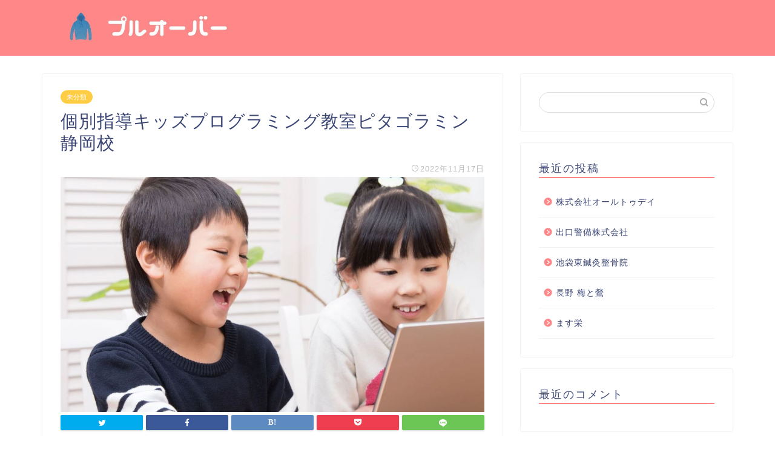

--- FILE ---
content_type: text/html; charset=UTF-8
request_url: https://kreativpakt.org/%E5%80%8B%E5%88%A5%E6%8C%87%E5%B0%8E%E3%82%AD%E3%83%83%E3%82%BA%E3%83%97%E3%83%AD%E3%82%B0%E3%83%A9%E3%83%9F%E3%83%B3%E3%82%B0%E6%95%99%E5%AE%A4%E3%83%94%E3%82%BF%E3%82%B4%E3%83%A9%E3%83%9F%E3%83%B3/
body_size: 11533
content:
<!DOCTYPE html>
<html lang="ja">
<head prefix="og: http://ogp.me/ns# fb: http://ogp.me/ns/fb# article: http://ogp.me/ns/article#">
<meta charset="utf-8">
<meta http-equiv="X-UA-Compatible" content="IE=edge">
<meta name="viewport" content="width=device-width, initial-scale=1">
<!-- ここからOGP -->
<meta property="og:type" content="blog">
<meta property="og:title" content="個別指導キッズプログラミング教室ピタゴラミン静岡校｜プルオーバー"> 
<meta property="og:url" content="https://kreativpakt.org/%e5%80%8b%e5%88%a5%e6%8c%87%e5%b0%8e%e3%82%ad%e3%83%83%e3%82%ba%e3%83%97%e3%83%ad%e3%82%b0%e3%83%a9%e3%83%9f%e3%83%b3%e3%82%b0%e6%95%99%e5%ae%a4%e3%83%94%e3%82%bf%e3%82%b4%e3%83%a9%e3%83%9f%e3%83%b3/"> 
<meta property="og:description" content="2020年度に小学校でスタートしたのを皮切りに、中学校や高校でもプログラミング教育が必修化され、2025年1月の大学入学"> 
<meta property="og:image" content="https://kreativpakt.org/wp-content/uploads/sites/1900/c1e9379a640b1ba32e4c2977da6e10f3a138ffba524b43281e93eb15cd49348c.jpg">
<meta property="og:site_name" content="プルオーバー">
<meta property="fb:admins" content="">
<meta name="twitter:card" content="summary">
<!-- ここまでOGP --> 
<meta name="description" itemprop="description" content="2020年度に小学校でスタートしたのを皮切りに、中学校や高校でもプログラミング教育が必修化され、2025年1月の大学入学" >

<title>個別指導キッズプログラミング教室ピタゴラミン静岡校｜プルオーバー</title>
<link rel='dns-prefetch' href='//kreativpakt.org' />
<link rel='dns-prefetch' href='//ajax.googleapis.com' />
<link rel='dns-prefetch' href='//cdnjs.cloudflare.com' />
<link rel='dns-prefetch' href='//use.fontawesome.com' />
<link rel='dns-prefetch' href='//s.w.org' />
<link rel="alternate" type="application/rss+xml" title="プルオーバー &raquo; フィード" href="https://kreativpakt.org/feed/" />
<link rel="alternate" type="application/rss+xml" title="プルオーバー &raquo; コメントフィード" href="https://kreativpakt.org/comments/feed/" />
<link rel="alternate" type="application/rss+xml" title="プルオーバー &raquo; 個別指導キッズプログラミング教室ピタゴラミン静岡校 のコメントのフィード" href="https://kreativpakt.org/%e5%80%8b%e5%88%a5%e6%8c%87%e5%b0%8e%e3%82%ad%e3%83%83%e3%82%ba%e3%83%97%e3%83%ad%e3%82%b0%e3%83%a9%e3%83%9f%e3%83%b3%e3%82%b0%e6%95%99%e5%ae%a4%e3%83%94%e3%82%bf%e3%82%b4%e3%83%a9%e3%83%9f%e3%83%b3/feed/" />
		<script type="text/javascript">
			window._wpemojiSettings = {"baseUrl":"https:\/\/s.w.org\/images\/core\/emoji\/12.0.0-1\/72x72\/","ext":".png","svgUrl":"https:\/\/s.w.org\/images\/core\/emoji\/12.0.0-1\/svg\/","svgExt":".svg","source":{"concatemoji":"https:\/\/kreativpakt.org\/wp-includes\/js\/wp-emoji-release.min.js?ver=5.3.6"}};
			!function(e,a,t){var r,n,o,i,p=a.createElement("canvas"),s=p.getContext&&p.getContext("2d");function c(e,t){var a=String.fromCharCode;s.clearRect(0,0,p.width,p.height),s.fillText(a.apply(this,e),0,0);var r=p.toDataURL();return s.clearRect(0,0,p.width,p.height),s.fillText(a.apply(this,t),0,0),r===p.toDataURL()}function l(e){if(!s||!s.fillText)return!1;switch(s.textBaseline="top",s.font="600 32px Arial",e){case"flag":return!c([127987,65039,8205,9895,65039],[127987,65039,8203,9895,65039])&&(!c([55356,56826,55356,56819],[55356,56826,8203,55356,56819])&&!c([55356,57332,56128,56423,56128,56418,56128,56421,56128,56430,56128,56423,56128,56447],[55356,57332,8203,56128,56423,8203,56128,56418,8203,56128,56421,8203,56128,56430,8203,56128,56423,8203,56128,56447]));case"emoji":return!c([55357,56424,55356,57342,8205,55358,56605,8205,55357,56424,55356,57340],[55357,56424,55356,57342,8203,55358,56605,8203,55357,56424,55356,57340])}return!1}function d(e){var t=a.createElement("script");t.src=e,t.defer=t.type="text/javascript",a.getElementsByTagName("head")[0].appendChild(t)}for(i=Array("flag","emoji"),t.supports={everything:!0,everythingExceptFlag:!0},o=0;o<i.length;o++)t.supports[i[o]]=l(i[o]),t.supports.everything=t.supports.everything&&t.supports[i[o]],"flag"!==i[o]&&(t.supports.everythingExceptFlag=t.supports.everythingExceptFlag&&t.supports[i[o]]);t.supports.everythingExceptFlag=t.supports.everythingExceptFlag&&!t.supports.flag,t.DOMReady=!1,t.readyCallback=function(){t.DOMReady=!0},t.supports.everything||(n=function(){t.readyCallback()},a.addEventListener?(a.addEventListener("DOMContentLoaded",n,!1),e.addEventListener("load",n,!1)):(e.attachEvent("onload",n),a.attachEvent("onreadystatechange",function(){"complete"===a.readyState&&t.readyCallback()})),(r=t.source||{}).concatemoji?d(r.concatemoji):r.wpemoji&&r.twemoji&&(d(r.twemoji),d(r.wpemoji)))}(window,document,window._wpemojiSettings);
		</script>
		<style type="text/css">
img.wp-smiley,
img.emoji {
	display: inline !important;
	border: none !important;
	box-shadow: none !important;
	height: 1em !important;
	width: 1em !important;
	margin: 0 .07em !important;
	vertical-align: -0.1em !important;
	background: none !important;
	padding: 0 !important;
}
</style>
	<link rel='stylesheet' id='wp-block-library-css'  href='https://kreativpakt.org/wp-includes/css/dist/block-library/style.min.css?ver=5.3.6' type='text/css' media='all' />
<link rel='stylesheet' id='toc-screen-css'  href='https://kreativpakt.org/wp-content/plugins/table-of-contents-plus/screen.min.css?ver=2106' type='text/css' media='all' />
<link rel='stylesheet' id='theme-style-css'  href='https://kreativpakt.org/wp-content/themes/jin/style.css?ver=5.3.6' type='text/css' media='all' />
<link rel='stylesheet' id='fontawesome-style-css'  href='https://use.fontawesome.com/releases/v5.6.3/css/all.css?ver=5.3.6' type='text/css' media='all' />
<link rel='stylesheet' id='swiper-style-css'  href='https://cdnjs.cloudflare.com/ajax/libs/Swiper/4.0.7/css/swiper.min.css?ver=5.3.6' type='text/css' media='all' />
<link rel='https://api.w.org/' href='https://kreativpakt.org/wp-json/' />
<link rel="canonical" href="https://kreativpakt.org/%e5%80%8b%e5%88%a5%e6%8c%87%e5%b0%8e%e3%82%ad%e3%83%83%e3%82%ba%e3%83%97%e3%83%ad%e3%82%b0%e3%83%a9%e3%83%9f%e3%83%b3%e3%82%b0%e6%95%99%e5%ae%a4%e3%83%94%e3%82%bf%e3%82%b4%e3%83%a9%e3%83%9f%e3%83%b3/" />
<link rel='shortlink' href='https://kreativpakt.org/?p=105' />
<link rel="alternate" type="application/json+oembed" href="https://kreativpakt.org/wp-json/oembed/1.0/embed?url=https%3A%2F%2Fkreativpakt.org%2F%25e5%2580%258b%25e5%2588%25a5%25e6%258c%2587%25e5%25b0%258e%25e3%2582%25ad%25e3%2583%2583%25e3%2582%25ba%25e3%2583%2597%25e3%2583%25ad%25e3%2582%25b0%25e3%2583%25a9%25e3%2583%259f%25e3%2583%25b3%25e3%2582%25b0%25e6%2595%2599%25e5%25ae%25a4%25e3%2583%2594%25e3%2582%25bf%25e3%2582%25b4%25e3%2583%25a9%25e3%2583%259f%25e3%2583%25b3%2F" />
<link rel="alternate" type="text/xml+oembed" href="https://kreativpakt.org/wp-json/oembed/1.0/embed?url=https%3A%2F%2Fkreativpakt.org%2F%25e5%2580%258b%25e5%2588%25a5%25e6%258c%2587%25e5%25b0%258e%25e3%2582%25ad%25e3%2583%2583%25e3%2582%25ba%25e3%2583%2597%25e3%2583%25ad%25e3%2582%25b0%25e3%2583%25a9%25e3%2583%259f%25e3%2583%25b3%25e3%2582%25b0%25e6%2595%2599%25e5%25ae%25a4%25e3%2583%2594%25e3%2582%25bf%25e3%2582%25b4%25e3%2583%25a9%25e3%2583%259f%25e3%2583%25b3%2F&#038;format=xml" />
<meta name="description" content="2020年度に小学校でスタートしたのを皮切りに、中学校や高校でもプログラミング教育が必修化され、2025年1月の大学入学共通でテストからは基礎科目に導入されることが決定しています。そうした流れの背景には、第4次産業ともい" />		<meta property="og:url" content="https://kreativpakt.org/%E5%80%8B%E5%88%A5%E6%8C%87%E5%B0%8E%E3%82%AD%E3%83%83%E3%82%BA%E3%83%97%E3%83%AD%E3%82%B0%E3%83%A9%E3%83%9F%E3%83%B3%E3%82%B0%E6%95%99%E5%AE%A4%E3%83%94%E3%82%BF%E3%82%B4%E3%83%A9%E3%83%9F%E3%83%B3/" />
		<meta property="og:title" content="個別指導キッズプログラミング教室ピタゴラミン静岡校" />
		<meta property="og:description" content="2020年度に小学校でスタートしたのを皮切りに、中学校や高校でもプログラミング教育が必修化され、2025年1月の大学入学共通でテストからは基礎科目に導入されることが決定しています。そうした流れの背景には、第4次産業ともい" />
		<meta property="og:image" content="https://kreativpakt.org/wp-content/uploads/sites/1900/c1e9379a640b1ba32e4c2977da6e10f3a138ffba524b43281e93eb15cd49348c.jpg" />
		<meta property="og:type" content="article" />
		<meta name="note:card" content="https://kreativpakt.org/wp-content/uploads/sites/1900/c1e9379a640b1ba32e4c2977da6e10f3a138ffba524b43281e93eb15cd49348c.jpg">
		<meta name="twitter:card" content="summary_large_image" />
		<meta name="twitter:site" content="https://kreativpakt.org/%E5%80%8B%E5%88%A5%E6%8C%87%E5%B0%8E%E3%82%AD%E3%83%83%E3%82%BA%E3%83%97%E3%83%AD%E3%82%B0%E3%83%A9%E3%83%9F%E3%83%B3%E3%82%B0%E6%95%99%E5%AE%A4%E3%83%94%E3%82%BF%E3%82%B4%E3%83%A9%E3%83%9F%E3%83%B3/" />
		<meta name="twitter:player" content="" />
		<meta property="fb:app_id" content="" />
			<style type="text/css">
		#wrapper{
							background-color: #fff;
				background-image: url();
					}
		.related-entry-headline-text span:before,
		#comment-title span:before,
		#reply-title span:before{
			background-color: #ff8787;
			border-color: #ff8787!important;
		}
		
		#breadcrumb:after,
		#page-top a{	
			background-color: #ff8787;
		}
				footer{
			background-color: #ff8787;
		}
		.footer-inner a,
		#copyright,
		#copyright-center{
			border-color: #fff!important;
			color: #fff!important;
		}
		#footer-widget-area
		{
			border-color: #fff!important;
		}
				.page-top-footer a{
			color: #ff8787!important;
		}
				#breadcrumb ul li,
		#breadcrumb ul li a{
			color: #ff8787!important;
		}
		
		body,
		a,
		a:link,
		a:visited,
		.my-profile,
		.widgettitle,
		.tabBtn-mag label{
			color: #3b4675;
		}
		a:hover{
			color: #008db7;
		}
						.widget_nav_menu ul > li > a:before,
		.widget_categories ul > li > a:before,
		.widget_pages ul > li > a:before,
		.widget_recent_entries ul > li > a:before,
		.widget_archive ul > li > a:before,
		.widget_archive form:after,
		.widget_categories form:after,
		.widget_nav_menu ul > li > ul.sub-menu > li > a:before,
		.widget_categories ul > li > .children > li > a:before,
		.widget_pages ul > li > .children > li > a:before,
		.widget_nav_menu ul > li > ul.sub-menu > li > ul.sub-menu li > a:before,
		.widget_categories ul > li > .children > li > .children li > a:before,
		.widget_pages ul > li > .children > li > .children li > a:before{
			color: #ff8787;
		}
		.widget_nav_menu ul .sub-menu .sub-menu li a:before{
			background-color: #3b4675!important;
		}
		footer .footer-widget,
		footer .footer-widget a,
		footer .footer-widget ul li,
		.footer-widget.widget_nav_menu ul > li > a:before,
		.footer-widget.widget_categories ul > li > a:before,
		.footer-widget.widget_recent_entries ul > li > a:before,
		.footer-widget.widget_pages ul > li > a:before,
		.footer-widget.widget_archive ul > li > a:before,
		footer .widget_tag_cloud .tagcloud a:before{
			color: #fff!important;
			border-color: #fff!important;
		}
		footer .footer-widget .widgettitle{
			color: #fff!important;
			border-color: #ffcd44!important;
		}
		footer .widget_nav_menu ul .children .children li a:before,
		footer .widget_categories ul .children .children li a:before,
		footer .widget_nav_menu ul .sub-menu .sub-menu li a:before{
			background-color: #fff!important;
		}
		#drawernav a:hover,
		.post-list-title,
		#prev-next p,
		#toc_container .toc_list li a{
			color: #3b4675!important;
		}
		
		#header-box{
			background-color: #ff8787;
		}
						@media (min-width: 768px) {
		#header-box .header-box10-bg:before,
		#header-box .header-box11-bg:before{
			border-radius: 2px;
		}
		}
										@media (min-width: 768px) {
			.top-image-meta{
				margin-top: calc(0px - 30px);
			}
		}
		@media (min-width: 1200px) {
			.top-image-meta{
				margin-top: calc(0px);
			}
		}
				.pickup-contents:before{
			background-color: #ff8787!important;
		}
		
		.main-image-text{
			color: #555;
		}
		.main-image-text-sub{
			color: #555;
		}
		
						#site-info{
			padding-top: 15px!important;
			padding-bottom: 15px!important;
		}
				
		#site-info span a{
			color: #f4f4f4!important;
		}
		
				#headmenu .headsns .line a svg{
			fill: #f4f4f4!important;
		}
		#headmenu .headsns a,
		#headmenu{
			color: #f4f4f4!important;
			border-color:#f4f4f4!important;
		}
						.profile-follow .line-sns a svg{
			fill: #ff8787!important;
		}
		.profile-follow .line-sns a:hover svg{
			fill: #ffcd44!important;
		}
		.profile-follow a{
			color: #ff8787!important;
			border-color:#ff8787!important;
		}
		.profile-follow a:hover,
		#headmenu .headsns a:hover{
			color:#ffcd44!important;
			border-color:#ffcd44!important;
		}
				.search-box:hover{
			color:#ffcd44!important;
			border-color:#ffcd44!important;
		}
				#header #headmenu .headsns .line a:hover svg{
			fill:#ffcd44!important;
		}
		.cps-icon-bar,
		#navtoggle:checked + .sp-menu-open .cps-icon-bar{
			background-color: #f4f4f4;
		}
		#nav-container{
			background-color: #fff;
		}
		.menu-box .menu-item svg{
			fill:#f4f4f4;
		}
		#drawernav ul.menu-box > li > a,
		#drawernav2 ul.menu-box > li > a,
		#drawernav3 ul.menu-box > li > a,
		#drawernav4 ul.menu-box > li > a,
		#drawernav5 ul.menu-box > li > a,
		#drawernav ul.menu-box > li.menu-item-has-children:after,
		#drawernav2 ul.menu-box > li.menu-item-has-children:after,
		#drawernav3 ul.menu-box > li.menu-item-has-children:after,
		#drawernav4 ul.menu-box > li.menu-item-has-children:after,
		#drawernav5 ul.menu-box > li.menu-item-has-children:after{
			color: #f4f4f4!important;
		}
		#drawernav ul.menu-box li a,
		#drawernav2 ul.menu-box li a,
		#drawernav3 ul.menu-box li a,
		#drawernav4 ul.menu-box li a,
		#drawernav5 ul.menu-box li a{
			font-size: 14px!important;
		}
		#drawernav3 ul.menu-box > li{
			color: #3b4675!important;
		}
		#drawernav4 .menu-box > .menu-item > a:after,
		#drawernav3 .menu-box > .menu-item > a:after,
		#drawernav .menu-box > .menu-item > a:after{
			background-color: #f4f4f4!important;
		}
		#drawernav2 .menu-box > .menu-item:hover,
		#drawernav5 .menu-box > .menu-item:hover{
			border-top-color: #ff8787!important;
		}
				.cps-info-bar a{
			background-color: #ffcd44!important;
		}
				@media (min-width: 768px) {
			.post-list-mag .post-list-item:not(:nth-child(2n)){
				margin-right: 2.6%;
			}
		}
				@media (min-width: 768px) {
			#tab-1:checked ~ .tabBtn-mag li [for="tab-1"]:after,
			#tab-2:checked ~ .tabBtn-mag li [for="tab-2"]:after,
			#tab-3:checked ~ .tabBtn-mag li [for="tab-3"]:after,
			#tab-4:checked ~ .tabBtn-mag li [for="tab-4"]:after{
				border-top-color: #ff8787!important;
			}
			.tabBtn-mag label{
				border-bottom-color: #ff8787!important;
			}
		}
		#tab-1:checked ~ .tabBtn-mag li [for="tab-1"],
		#tab-2:checked ~ .tabBtn-mag li [for="tab-2"],
		#tab-3:checked ~ .tabBtn-mag li [for="tab-3"],
		#tab-4:checked ~ .tabBtn-mag li [for="tab-4"],
		#prev-next a.next:after,
		#prev-next a.prev:after,
		.more-cat-button a:hover span:before{
			background-color: #ff8787!important;
		}
		

		.swiper-slide .post-list-cat,
		.post-list-mag .post-list-cat,
		.post-list-mag3col .post-list-cat,
		.post-list-mag-sp1col .post-list-cat,
		.swiper-pagination-bullet-active,
		.pickup-cat,
		.post-list .post-list-cat,
		#breadcrumb .bcHome a:hover span:before,
		.popular-item:nth-child(1) .pop-num,
		.popular-item:nth-child(2) .pop-num,
		.popular-item:nth-child(3) .pop-num{
			background-color: #ffcd44!important;
		}
		.sidebar-btn a,
		.profile-sns-menu{
			background-color: #ffcd44!important;
		}
		.sp-sns-menu a,
		.pickup-contents-box a:hover .pickup-title{
			border-color: #ff8787!important;
			color: #ff8787!important;
		}
				.pro-line svg{
			fill: #ff8787!important;
		}
		.cps-post-cat a,
		.meta-cat,
		.popular-cat{
			background-color: #ffcd44!important;
			border-color: #ffcd44!important;
		}
		.tagicon,
		.tag-box a,
		#toc_container .toc_list > li,
		#toc_container .toc_title{
			color: #ff8787!important;
		}
		.widget_tag_cloud a::before{
			color: #3b4675!important;
		}
		.tag-box a,
		#toc_container:before{
			border-color: #ff8787!important;
		}
		.cps-post-cat a:hover{
			color: #008db7!important;
		}
		.pagination li:not([class*="current"]) a:hover,
		.widget_tag_cloud a:hover{
			background-color: #ff8787!important;
		}
		.pagination li:not([class*="current"]) a:hover{
			opacity: 0.5!important;
		}
		.pagination li.current a{
			background-color: #ff8787!important;
			border-color: #ff8787!important;
		}
		.nextpage a:hover span {
			color: #ff8787!important;
			border-color: #ff8787!important;
		}
		.cta-content:before{
			background-color: #6FBFCA!important;
		}
		.cta-text,
		.info-title{
			color: #fff!important;
		}
		#footer-widget-area.footer_style1 .widgettitle{
			border-color: #ffcd44!important;
		}
		.sidebar_style1 .widgettitle,
		.sidebar_style5 .widgettitle{
			border-color: #ff8787!important;
		}
		.sidebar_style2 .widgettitle,
		.sidebar_style4 .widgettitle,
		.sidebar_style6 .widgettitle,
		#home-bottom-widget .widgettitle,
		#home-top-widget .widgettitle,
		#post-bottom-widget .widgettitle,
		#post-top-widget .widgettitle{
			background-color: #ff8787!important;
		}
		#home-bottom-widget .widget_search .search-box input[type="submit"],
		#home-top-widget .widget_search .search-box input[type="submit"],
		#post-bottom-widget .widget_search .search-box input[type="submit"],
		#post-top-widget .widget_search .search-box input[type="submit"]{
			background-color: #ffcd44!important;
		}
		
		.tn-logo-size{
			font-size: 160%!important;
		}
		@media (min-width: 768px) {
		.tn-logo-size img{
			width: calc(160%*2.2)!important;
		}
		}
		@media (min-width: 1200px) {
		.tn-logo-size img{
			width: 160%!important;
		}
		}
		.sp-logo-size{
			font-size: 100%!important;
		}
		.sp-logo-size img{
			width: 100%!important;
		}
				.cps-post-main ul > li:before,
		.cps-post-main ol > li:before{
			background-color: #ffcd44!important;
		}
		.profile-card .profile-title{
			background-color: #ff8787!important;
		}
		.profile-card{
			border-color: #ff8787!important;
		}
		.cps-post-main a{
			color:#008db7;
		}
		.cps-post-main .marker{
			background: -webkit-linear-gradient( transparent 60%, #ffcedb 0% ) ;
			background: linear-gradient( transparent 60%, #ffcedb 0% ) ;
		}
		.cps-post-main .marker2{
			background: -webkit-linear-gradient( transparent 60%, #a9eaf2 0% ) ;
			background: linear-gradient( transparent 60%, #a9eaf2 0% ) ;
		}
		
		
		.simple-box1{
			border-color:#ef9b9b!important;
		}
		.simple-box2{
			border-color:#f2bf7d!important;
		}
		.simple-box3{
			border-color:#b5e28a!important;
		}
		.simple-box4{
			border-color:#7badd8!important;
		}
		.simple-box4:before{
			background-color: #7badd8;
		}
		.simple-box5{
			border-color:#e896c7!important;
		}
		.simple-box5:before{
			background-color: #e896c7;
		}
		.simple-box6{
			background-color:#fffdef!important;
		}
		.simple-box7{
			border-color:#def1f9!important;
		}
		.simple-box7:before{
			background-color:#def1f9!important;
		}
		.simple-box8{
			border-color:#96ddc1!important;
		}
		.simple-box8:before{
			background-color:#96ddc1!important;
		}
		.simple-box9:before{
			background-color:#e1c0e8!important;
		}
				.simple-box9:after{
			border-color:#e1c0e8 #e1c0e8 #fff #fff!important;
		}
				
		.kaisetsu-box1:before,
		.kaisetsu-box1-title{
			background-color:#ffb49e!important;
		}
		.kaisetsu-box2{
			border-color:#89c2f4!important;
		}
		.kaisetsu-box2-title{
			background-color:#89c2f4!important;
		}
		.kaisetsu-box4{
			border-color:#ea91a9!important;
		}
		.kaisetsu-box4-title{
			background-color:#ea91a9!important;
		}
		.kaisetsu-box5:before{
			background-color:#57b3ba!important;
		}
		.kaisetsu-box5-title{
			background-color:#57b3ba!important;
		}
		
		.concept-box1{
			border-color:#85db8f!important;
		}
		.concept-box1:after{
			background-color:#85db8f!important;
		}
		.concept-box1:before{
			content:"ポイント"!important;
			color:#85db8f!important;
		}
		.concept-box2{
			border-color:#f7cf6a!important;
		}
		.concept-box2:after{
			background-color:#f7cf6a!important;
		}
		.concept-box2:before{
			content:"注意点"!important;
			color:#f7cf6a!important;
		}
		.concept-box3{
			border-color:#86cee8!important;
		}
		.concept-box3:after{
			background-color:#86cee8!important;
		}
		.concept-box3:before{
			content:"良い例"!important;
			color:#86cee8!important;
		}
		.concept-box4{
			border-color:#ed8989!important;
		}
		.concept-box4:after{
			background-color:#ed8989!important;
		}
		.concept-box4:before{
			content:"悪い例"!important;
			color:#ed8989!important;
		}
		.concept-box5{
			border-color:#9e9e9e!important;
		}
		.concept-box5:after{
			background-color:#9e9e9e!important;
		}
		.concept-box5:before{
			content:"参考"!important;
			color:#9e9e9e!important;
		}
		.concept-box6{
			border-color:#8eaced!important;
		}
		.concept-box6:after{
			background-color:#8eaced!important;
		}
		.concept-box6:before{
			content:"メモ"!important;
			color:#8eaced!important;
		}
		
		.innerlink-box1,
		.blog-card{
			border-color:#73bc9b!important;
		}
		.innerlink-box1-title{
			background-color:#73bc9b!important;
			border-color:#73bc9b!important;
		}
		.innerlink-box1:before,
		.blog-card-hl-box{
			background-color:#73bc9b!important;
		}
				
		.color-button01 a,
		.color-button01 a:hover,
		.color-button01:before{
			background-color: #008db7!important;
		}
		.top-image-btn-color a,
		.top-image-btn-color a:hover,
		.top-image-btn-color:before{
			background-color: #ffcd44!important;
		}
		.color-button02 a,
		.color-button02 a:hover,
		.color-button02:before{
			background-color: #d9333f!important;
		}
		
		.color-button01-big a,
		.color-button01-big a:hover,
		.color-button01-big:before{
			background-color: #3296d1!important;
		}
		.color-button01-big a,
		.color-button01-big:before{
			border-radius: 5px!important;
		}
		.color-button01-big a{
			padding-top: 20px!important;
			padding-bottom: 20px!important;
		}
		
		.color-button02-big a,
		.color-button02-big a:hover,
		.color-button02-big:before{
			background-color: #83d159!important;
		}
		.color-button02-big a,
		.color-button02-big:before{
			border-radius: 5px!important;
		}
		.color-button02-big a{
			padding-top: 20px!important;
			padding-bottom: 20px!important;
		}
				.color-button01-big{
			width: 75%!important;
		}
		.color-button02-big{
			width: 75%!important;
		}
				
		
					.top-image-btn-color:before,
			.color-button01:before,
			.color-button02:before,
			.color-button01-big:before,
			.color-button02-big:before{
				bottom: -1px;
				left: -1px;
				width: 100%;
				height: 100%;
				border-radius: 6px;
				box-shadow: 0px 1px 5px 0px rgba(0, 0, 0, 0.25);
				-webkit-transition: all .4s;
				transition: all .4s;
			}
			.top-image-btn-color a:hover,
			.color-button01 a:hover,
			.color-button02 a:hover,
			.color-button01-big a:hover,
			.color-button02-big a:hover{
				-webkit-transform: translateY(2px);
				transform: translateY(2px);
				-webkit-filter: brightness(0.95);
				 filter: brightness(0.95);
			}
			.top-image-btn-color:hover:before,
			.color-button01:hover:before,
			.color-button02:hover:before,
			.color-button01-big:hover:before,
			.color-button02-big:hover:before{
				-webkit-transform: translateY(2px);
				transform: translateY(2px);
				box-shadow: none!important;
			}
				
		.h2-style01 h2,
		.h2-style02 h2:before,
		.h2-style03 h2,
		.h2-style04 h2:before,
		.h2-style05 h2,
		.h2-style07 h2:before,
		.h2-style07 h2:after,
		.h3-style03 h3:before,
		.h3-style02 h3:before,
		.h3-style05 h3:before,
		.h3-style07 h3:before,
		.h2-style08 h2:after,
		.h2-style10 h2:before,
		.h2-style10 h2:after,
		.h3-style02 h3:after,
		.h4-style02 h4:before{
			background-color: #ff8787!important;
		}
		.h3-style01 h3,
		.h3-style04 h3,
		.h3-style05 h3,
		.h3-style06 h3,
		.h4-style01 h4,
		.h2-style02 h2,
		.h2-style08 h2,
		.h2-style08 h2:before,
		.h2-style09 h2,
		.h4-style03 h4{
			border-color: #ff8787!important;
		}
		.h2-style05 h2:before{
			border-top-color: #ff8787!important;
		}
		.h2-style06 h2:before,
		.sidebar_style3 .widgettitle:after{
			background-image: linear-gradient(
				-45deg,
				transparent 25%,
				#ff8787 25%,
				#ff8787 50%,
				transparent 50%,
				transparent 75%,
				#ff8787 75%,
				#ff8787			);
		}
				.jin-h2-icons.h2-style02 h2 .jic:before,
		.jin-h2-icons.h2-style04 h2 .jic:before,
		.jin-h2-icons.h2-style06 h2 .jic:before,
		.jin-h2-icons.h2-style07 h2 .jic:before,
		.jin-h2-icons.h2-style08 h2 .jic:before,
		.jin-h2-icons.h2-style09 h2 .jic:before,
		.jin-h2-icons.h2-style10 h2 .jic:before,
		.jin-h3-icons.h3-style01 h3 .jic:before,
		.jin-h3-icons.h3-style02 h3 .jic:before,
		.jin-h3-icons.h3-style03 h3 .jic:before,
		.jin-h3-icons.h3-style04 h3 .jic:before,
		.jin-h3-icons.h3-style05 h3 .jic:before,
		.jin-h3-icons.h3-style06 h3 .jic:before,
		.jin-h3-icons.h3-style07 h3 .jic:before,
		.jin-h4-icons.h4-style01 h4 .jic:before,
		.jin-h4-icons.h4-style02 h4 .jic:before,
		.jin-h4-icons.h4-style03 h4 .jic:before,
		.jin-h4-icons.h4-style04 h4 .jic:before{
			color:#ff8787;
		}
		
		@media all and (-ms-high-contrast:none){
			*::-ms-backdrop, .color-button01:before,
			.color-button02:before,
			.color-button01-big:before,
			.color-button02-big:before{
				background-color: #595857!important;
			}
		}
		
		.jin-lp-h2 h2,
		.jin-lp-h2 h2{
			background-color: transparent!important;
			border-color: transparent!important;
			color: #3b4675!important;
		}
		.jincolumn-h3style2{
			border-color:#ff8787!important;
		}
		.jinlph2-style1 h2:first-letter{
			color:#ff8787!important;
		}
		.jinlph2-style2 h2,
		.jinlph2-style3 h2{
			border-color:#ff8787!important;
		}
		.jin-photo-title .jin-fusen1-down,
		.jin-photo-title .jin-fusen1-even,
		.jin-photo-title .jin-fusen1-up{
			border-left-color:#ff8787;
		}
		.jin-photo-title .jin-fusen2,
		.jin-photo-title .jin-fusen3{
			background-color:#ff8787;
		}
		.jin-photo-title .jin-fusen2:before,
		.jin-photo-title .jin-fusen3:before {
			border-top-color: #ff8787;
		}
		
		
	</style>
<style type="text/css">.recentcomments a{display:inline !important;padding:0 !important;margin:0 !important;}</style><link rel="icon" href="https://kreativpakt.org/wp-content/uploads/sites/1900/cropped-e24dd432b073e51d4a1a6ac0be46e228cbed9399c90a1b009a816b77dc37d1b1-32x32.png" sizes="32x32" />
<link rel="icon" href="https://kreativpakt.org/wp-content/uploads/sites/1900/cropped-e24dd432b073e51d4a1a6ac0be46e228cbed9399c90a1b009a816b77dc37d1b1-192x192.png" sizes="192x192" />
<link rel="apple-touch-icon-precomposed" href="https://kreativpakt.org/wp-content/uploads/sites/1900/cropped-e24dd432b073e51d4a1a6ac0be46e228cbed9399c90a1b009a816b77dc37d1b1-180x180.png" />
<meta name="msapplication-TileImage" content="https://kreativpakt.org/wp-content/uploads/sites/1900/cropped-e24dd432b073e51d4a1a6ac0be46e228cbed9399c90a1b009a816b77dc37d1b1-270x270.png" />
<style>:root .has-tsnc-black-color{color: #000;}:root .has-tsnc-black-background-color{background-color: #000;}:root .has-tsnc-white-color{color: #fff;}:root .has-tsnc-white-background-color{background-color: #fff;}:root .has-tsnc-red-color{color: #f44f4f;}:root .has-tsnc-red-background-color{background-color: #f44f4f;}:root .has-tsnc-body-background-color-color{color: #ecebe1;}:root .has-tsnc-body-background-color-background-color{background-color: #ecebe1;}:root .has-tsnc-main-color-color{color: #00b1c3;}:root .has-tsnc-main-color-background-color{background-color: #00b1c3;}:root .has-tsnc-sub-main-color-color{color: #f9f9f9;}:root .has-tsnc-sub-main-color-background-color{background-color: #f9f9f9;}:root .has-tsnc-sub-color-color{color: #0099cc;}:root .has-tsnc-sub-color-background-color{background-color: #0099cc;}:root .has-tsnc-accent-color-color{color: #cc295f;}:root .has-tsnc-accent-color-background-color{background-color: #cc295f;}:root .has-tsnc-text-color-color{color: #333;}:root .has-tsnc-text-color-background-color{background-color: #333;}:root .has-tsnc-link-color-color{color: #0099cc;}:root .has-tsnc-link-color-background-color{background-color: #0099cc;}:root .has-tsnc-button-color-color{color: #fff;}:root .has-tsnc-button-color-background-color{background-color: #fff;}</style>



</head>
<body class="post-template-default single single-post postid-105 single-format-standard" id="nofont-style">
<div id="wrapper">

		
	<div id="scroll-content" class="animate">
	
		<!--ヘッダー-->

					<div id="header-box" class="tn_on header-box animate">
	<div id="header" class="header-type1 header animate">
				
		<div id="site-info" class="ef">
							<span class="tn-logo-size"><a href='https://kreativpakt.org/' title='プルオーバー' rel='home'><img src="https://kreativpakt.org/wp-content/uploads/sites/1900/02a9a3dc0dcfb2ef4af13e723d155ade3f548a64718c13f5ef47a4eb4877a306.jpg" alt=''></a></span>
					</div>

		
	
			</div>
	
		
</div>
	
			
		<!--ヘッダー-->

		<div class="clearfix"></div>

			
														
		
	<div id="contents">

		<!--メインコンテンツ-->
			<main id="main-contents" class="main-contents article_style1 animate" itemprop="mainContentOfPage">
				
								
				<section class="cps-post-box hentry">
																	<article class="cps-post">
							<header class="cps-post-header">
																<span class="cps-post-cat category-uncategorized" itemprop="keywords"><a href="https://kreativpakt.org/category/uncategorized/" style="background-color:!important;">未分類</a></span>
																<h1 class="cps-post-title entry-title" itemprop="headline">個別指導キッズプログラミング教室ピタゴラミン静岡校</h1>
								<div class="cps-post-meta vcard">
									<span class="writer fn" itemprop="author" itemscope itemtype="http://schema.org/Person"><span itemprop="name">maeda</span></span>
									<span class="cps-post-date-box">
												<span class="cps-post-date"><i class="jic jin-ifont-watch" aria-hidden="true"></i>&nbsp;<time class="entry-date date published updated" datetime="2022-11-17T11:47:25+09:00">2022年11月17日</time></span>
										</span>
								</div>
								
							</header>
															<div class="cps-post-thumb" itemscope itemtype="http://schema.org/ImageObject">
									<img src="https://kreativpakt.org/wp-content/uploads/sites/1900/c1e9379a640b1ba32e4c2977da6e10f3a138ffba524b43281e93eb15cd49348c.jpg" class="attachment-large_size size-large_size wp-post-image" alt="" srcset="https://kreativpakt.org/wp-content/uploads/sites/1900/c1e9379a640b1ba32e4c2977da6e10f3a138ffba524b43281e93eb15cd49348c.jpg 1114w, https://kreativpakt.org/wp-content/uploads/sites/1900/c1e9379a640b1ba32e4c2977da6e10f3a138ffba524b43281e93eb15cd49348c-300x166.jpg 300w, https://kreativpakt.org/wp-content/uploads/sites/1900/c1e9379a640b1ba32e4c2977da6e10f3a138ffba524b43281e93eb15cd49348c-1024x567.jpg 1024w, https://kreativpakt.org/wp-content/uploads/sites/1900/c1e9379a640b1ba32e4c2977da6e10f3a138ffba524b43281e93eb15cd49348c-768x425.jpg 768w" sizes="(max-width: 1114px) 100vw, 1114px" />								</div>
																															<div class="share-top sns-design-type01">
	<div class="sns-top">
		<ol>
			<!--ツイートボタン-->
							<li class="twitter"><a href="https://twitter.com/intent/tweet?url=https%3A%2F%2Fkreativpakt.org%2F%25e5%2580%258b%25e5%2588%25a5%25e6%258c%2587%25e5%25b0%258e%25e3%2582%25ad%25e3%2583%2583%25e3%2582%25ba%25e3%2583%2597%25e3%2583%25ad%25e3%2582%25b0%25e3%2583%25a9%25e3%2583%259f%25e3%2583%25b3%25e3%2582%25b0%25e6%2595%2599%25e5%25ae%25a4%25e3%2583%2594%25e3%2582%25bf%25e3%2582%25b4%25e3%2583%25a9%25e3%2583%259f%25e3%2583%25b3%2F&text=%E5%80%8B%E5%88%A5%E6%8C%87%E5%B0%8E%E3%82%AD%E3%83%83%E3%82%BA%E3%83%97%E3%83%AD%E3%82%B0%E3%83%A9%E3%83%9F%E3%83%B3%E3%82%B0%E6%95%99%E5%AE%A4%E3%83%94%E3%82%BF%E3%82%B4%E3%83%A9%E3%83%9F%E3%83%B3%E9%9D%99%E5%B2%A1%E6%A0%A1 - プルオーバー&via=&tw_p=tweetbutton"><i class="jic jin-ifont-twitter"></i></a>
				</li>
						<!--Facebookボタン-->
							<li class="facebook">
				<a href="https://www.facebook.com/sharer.php?src=bm&u=https%3A%2F%2Fkreativpakt.org%2F%25e5%2580%258b%25e5%2588%25a5%25e6%258c%2587%25e5%25b0%258e%25e3%2582%25ad%25e3%2583%2583%25e3%2582%25ba%25e3%2583%2597%25e3%2583%25ad%25e3%2582%25b0%25e3%2583%25a9%25e3%2583%259f%25e3%2583%25b3%25e3%2582%25b0%25e6%2595%2599%25e5%25ae%25a4%25e3%2583%2594%25e3%2582%25bf%25e3%2582%25b4%25e3%2583%25a9%25e3%2583%259f%25e3%2583%25b3%2F&t=%E5%80%8B%E5%88%A5%E6%8C%87%E5%B0%8E%E3%82%AD%E3%83%83%E3%82%BA%E3%83%97%E3%83%AD%E3%82%B0%E3%83%A9%E3%83%9F%E3%83%B3%E3%82%B0%E6%95%99%E5%AE%A4%E3%83%94%E3%82%BF%E3%82%B4%E3%83%A9%E3%83%9F%E3%83%B3%E9%9D%99%E5%B2%A1%E6%A0%A1 - プルオーバー" onclick="javascript:window.open(this.href, '', 'menubar=no,toolbar=no,resizable=yes,scrollbars=yes,height=300,width=600');return false;"><i class="jic jin-ifont-facebook-t" aria-hidden="true"></i></a>
				</li>
						<!--はてブボタン-->
							<li class="hatebu">
				<a href="http://b.hatena.ne.jp/add?mode=confirm&url=https%3A%2F%2Fkreativpakt.org%2F%25e5%2580%258b%25e5%2588%25a5%25e6%258c%2587%25e5%25b0%258e%25e3%2582%25ad%25e3%2583%2583%25e3%2582%25ba%25e3%2583%2597%25e3%2583%25ad%25e3%2582%25b0%25e3%2583%25a9%25e3%2583%259f%25e3%2583%25b3%25e3%2582%25b0%25e6%2595%2599%25e5%25ae%25a4%25e3%2583%2594%25e3%2582%25bf%25e3%2582%25b4%25e3%2583%25a9%25e3%2583%259f%25e3%2583%25b3%2F" onclick="javascript:window.open(this.href, '', 'menubar=no,toolbar=no,resizable=yes,scrollbars=yes,height=400,width=510');return false;" ><i class="font-hatena"></i></a>
				</li>
						<!--Poketボタン-->
							<li class="pocket">
				<a href="http://getpocket.com/edit?url=https%3A%2F%2Fkreativpakt.org%2F%25e5%2580%258b%25e5%2588%25a5%25e6%258c%2587%25e5%25b0%258e%25e3%2582%25ad%25e3%2583%2583%25e3%2582%25ba%25e3%2583%2597%25e3%2583%25ad%25e3%2582%25b0%25e3%2583%25a9%25e3%2583%259f%25e3%2583%25b3%25e3%2582%25b0%25e6%2595%2599%25e5%25ae%25a4%25e3%2583%2594%25e3%2582%25bf%25e3%2582%25b4%25e3%2583%25a9%25e3%2583%259f%25e3%2583%25b3%2F&title=%E5%80%8B%E5%88%A5%E6%8C%87%E5%B0%8E%E3%82%AD%E3%83%83%E3%82%BA%E3%83%97%E3%83%AD%E3%82%B0%E3%83%A9%E3%83%9F%E3%83%B3%E3%82%B0%E6%95%99%E5%AE%A4%E3%83%94%E3%82%BF%E3%82%B4%E3%83%A9%E3%83%9F%E3%83%B3%E9%9D%99%E5%B2%A1%E6%A0%A1 - プルオーバー"><i class="jic jin-ifont-pocket" aria-hidden="true"></i></a>
				</li>
							<li class="line">
				<a href="http://line.me/R/msg/text/?https%3A%2F%2Fkreativpakt.org%2F%25e5%2580%258b%25e5%2588%25a5%25e6%258c%2587%25e5%25b0%258e%25e3%2582%25ad%25e3%2583%2583%25e3%2582%25ba%25e3%2583%2597%25e3%2583%25ad%25e3%2582%25b0%25e3%2583%25a9%25e3%2583%259f%25e3%2583%25b3%25e3%2582%25b0%25e6%2595%2599%25e5%25ae%25a4%25e3%2583%2594%25e3%2582%25bf%25e3%2582%25b4%25e3%2583%25a9%25e3%2583%259f%25e3%2583%25b3%2F"><i class="jic jin-ifont-line" aria-hidden="true"></i></a>
				</li>
		</ol>
	</div>
</div>
<div class="clearfix"></div>
															
							<div class="cps-post-main-box">
								<div class="cps-post-main    h2-style01 h3-style01 h4-style01 entry-content  " itemprop="articleBody">

									<div class="clearfix"></div>
	
									<p>2020年度に小学校でスタートしたのを皮切りに、中学校や高校でもプログラミング教育が必修化され、2025年1月の大学入学共通でテストからは基礎科目に導入されることが決定しています。そうした流れの背景には、第4次産業ともいわれているIT技術の進歩と、日本においてITのスキルを持つ人材が不足しているという点が挙げられています。静岡市に拠点を置くプログラミング教室として、子どもたちの未来を考えたカリキュラムと指導スタイルによって能力を伸ばし、将来へと続く無限の可能性を広げるお手伝いをしています。</p>
<p>単に慣れ親しむだけではなく、プログラミング技術を学ぶ過程で自ら考えて行動する力、論理的思考力、問題解決力、創造力などの普遍的な力を伸ばすことが目標です。疑問や苦手をなくして着実に力が身に付いていくよう個別指導を採用し、一人ひとりを丁寧に指導してまいります。</p>
<p>【会社情報】<img class="aligncenter" src="https://teracoya-shizuoka.jp/_img/ja/resource/1/logo//" alt="個別指導キッズプログラミング教室ピタゴラミン静岡校" />■会社名<br />
<a href="https://teracoya-shizuoka.jp/">個別指導キッズプログラミング教室ピタゴラミン静岡校</a></p>
<p>■住所<br />
〒421-1213<br />
静岡県静岡市葵区山崎二丁目21－7</p>
<p>■電話番号<br />
070-8993-0876</p>
<p>■営業時間<br />
15:00～20:00<br />
土曜日：9:00～20:00</p>
<p>■定休日<br />
日,水</p>
<p>■HP<br />
<a href="https://teracoya-shizuoka.jp/">https://teracoya-shizuoka.jp/</a></p>
<p>■提供サービス<br />
<a href="https://teracoya-shizuoka.jp/">静岡市でプログラミング教室</a>なら</p>
									
																		
									
																		
									
									
									<div class="clearfix"></div>
<div class="adarea-box">
	</div>
									
																		<div class="related-ad-unit-area"></div>
																		
																			<div class="share sns-design-type01">
	<div class="sns">
		<ol>
			<!--ツイートボタン-->
							<li class="twitter"><a href="https://twitter.com/intent/tweet?url=https%3A%2F%2Fkreativpakt.org%2F%25e5%2580%258b%25e5%2588%25a5%25e6%258c%2587%25e5%25b0%258e%25e3%2582%25ad%25e3%2583%2583%25e3%2582%25ba%25e3%2583%2597%25e3%2583%25ad%25e3%2582%25b0%25e3%2583%25a9%25e3%2583%259f%25e3%2583%25b3%25e3%2582%25b0%25e6%2595%2599%25e5%25ae%25a4%25e3%2583%2594%25e3%2582%25bf%25e3%2582%25b4%25e3%2583%25a9%25e3%2583%259f%25e3%2583%25b3%2F&text=%E5%80%8B%E5%88%A5%E6%8C%87%E5%B0%8E%E3%82%AD%E3%83%83%E3%82%BA%E3%83%97%E3%83%AD%E3%82%B0%E3%83%A9%E3%83%9F%E3%83%B3%E3%82%B0%E6%95%99%E5%AE%A4%E3%83%94%E3%82%BF%E3%82%B4%E3%83%A9%E3%83%9F%E3%83%B3%E9%9D%99%E5%B2%A1%E6%A0%A1 - プルオーバー&via=&tw_p=tweetbutton"><i class="jic jin-ifont-twitter"></i></a>
				</li>
						<!--Facebookボタン-->
							<li class="facebook">
				<a href="https://www.facebook.com/sharer.php?src=bm&u=https%3A%2F%2Fkreativpakt.org%2F%25e5%2580%258b%25e5%2588%25a5%25e6%258c%2587%25e5%25b0%258e%25e3%2582%25ad%25e3%2583%2583%25e3%2582%25ba%25e3%2583%2597%25e3%2583%25ad%25e3%2582%25b0%25e3%2583%25a9%25e3%2583%259f%25e3%2583%25b3%25e3%2582%25b0%25e6%2595%2599%25e5%25ae%25a4%25e3%2583%2594%25e3%2582%25bf%25e3%2582%25b4%25e3%2583%25a9%25e3%2583%259f%25e3%2583%25b3%2F&t=%E5%80%8B%E5%88%A5%E6%8C%87%E5%B0%8E%E3%82%AD%E3%83%83%E3%82%BA%E3%83%97%E3%83%AD%E3%82%B0%E3%83%A9%E3%83%9F%E3%83%B3%E3%82%B0%E6%95%99%E5%AE%A4%E3%83%94%E3%82%BF%E3%82%B4%E3%83%A9%E3%83%9F%E3%83%B3%E9%9D%99%E5%B2%A1%E6%A0%A1 - プルオーバー" onclick="javascript:window.open(this.href, '', 'menubar=no,toolbar=no,resizable=yes,scrollbars=yes,height=300,width=600');return false;"><i class="jic jin-ifont-facebook-t" aria-hidden="true"></i></a>
				</li>
						<!--はてブボタン-->
							<li class="hatebu">
				<a href="http://b.hatena.ne.jp/add?mode=confirm&url=https%3A%2F%2Fkreativpakt.org%2F%25e5%2580%258b%25e5%2588%25a5%25e6%258c%2587%25e5%25b0%258e%25e3%2582%25ad%25e3%2583%2583%25e3%2582%25ba%25e3%2583%2597%25e3%2583%25ad%25e3%2582%25b0%25e3%2583%25a9%25e3%2583%259f%25e3%2583%25b3%25e3%2582%25b0%25e6%2595%2599%25e5%25ae%25a4%25e3%2583%2594%25e3%2582%25bf%25e3%2582%25b4%25e3%2583%25a9%25e3%2583%259f%25e3%2583%25b3%2F" onclick="javascript:window.open(this.href, '', 'menubar=no,toolbar=no,resizable=yes,scrollbars=yes,height=400,width=510');return false;" ><i class="font-hatena"></i></a>
				</li>
						<!--Poketボタン-->
							<li class="pocket">
				<a href="http://getpocket.com/edit?url=https%3A%2F%2Fkreativpakt.org%2F%25e5%2580%258b%25e5%2588%25a5%25e6%258c%2587%25e5%25b0%258e%25e3%2582%25ad%25e3%2583%2583%25e3%2582%25ba%25e3%2583%2597%25e3%2583%25ad%25e3%2582%25b0%25e3%2583%25a9%25e3%2583%259f%25e3%2583%25b3%25e3%2582%25b0%25e6%2595%2599%25e5%25ae%25a4%25e3%2583%2594%25e3%2582%25bf%25e3%2582%25b4%25e3%2583%25a9%25e3%2583%259f%25e3%2583%25b3%2F&title=%E5%80%8B%E5%88%A5%E6%8C%87%E5%B0%8E%E3%82%AD%E3%83%83%E3%82%BA%E3%83%97%E3%83%AD%E3%82%B0%E3%83%A9%E3%83%9F%E3%83%B3%E3%82%B0%E6%95%99%E5%AE%A4%E3%83%94%E3%82%BF%E3%82%B4%E3%83%A9%E3%83%9F%E3%83%B3%E9%9D%99%E5%B2%A1%E6%A0%A1 - プルオーバー"><i class="jic jin-ifont-pocket" aria-hidden="true"></i></a>
				</li>
							<li class="line">
				<a href="http://line.me/R/msg/text/?https%3A%2F%2Fkreativpakt.org%2F%25e5%2580%258b%25e5%2588%25a5%25e6%258c%2587%25e5%25b0%258e%25e3%2582%25ad%25e3%2583%2583%25e3%2582%25ba%25e3%2583%2597%25e3%2583%25ad%25e3%2582%25b0%25e3%2583%25a9%25e3%2583%259f%25e3%2583%25b3%25e3%2582%25b0%25e6%2595%2599%25e5%25ae%25a4%25e3%2583%2594%25e3%2582%25bf%25e3%2582%25b4%25e3%2583%25a9%25e3%2583%259f%25e3%2583%25b3%2F"><i class="jic jin-ifont-line" aria-hidden="true"></i></a>
				</li>
		</ol>
	</div>
</div>

																		
									
															
								</div>
							</div>
						</article>
						
														</section>
				
								
																
								
<div class="toppost-list-box-simple">
<section class="related-entry-section toppost-list-box-inner">
		<div class="related-entry-headline">
		<div class="related-entry-headline-text ef"><span class="fa-headline"><i class="jic jin-ifont-post" aria-hidden="true"></i>RELATED POST</span></div>
	</div>
						<div class="post-list-mag3col-slide related-slide">
			<div class="swiper-container2">
				<ul class="swiper-wrapper">
					<li class="swiper-slide">
	<article class="post-list-item" itemscope itemtype="https://schema.org/BlogPosting">
		<a class="post-list-link" rel="bookmark" href="https://kreativpakt.org/%e5%80%8b%e5%88%a5%e6%8c%87%e5%b0%8ewam-%e9%9d%99%e5%b2%a1%e7%80%ac%e5%90%8d%e6%a0%a1/" itemprop='mainEntityOfPage'>
			<div class="post-list-inner">
				<div class="post-list-thumb" itemprop="image" itemscope itemtype="https://schema.org/ImageObject">
																		<img src="https://kreativpakt.org/wp-content/uploads/sites/1900/9f8d7f6a4da21a65561e937fb633dac52e3d2ee2b743234fa2d02aa65548d730-640x360.jpg" class="attachment-small_size size-small_size wp-post-image" alt="" srcset="https://kreativpakt.org/wp-content/uploads/sites/1900/9f8d7f6a4da21a65561e937fb633dac52e3d2ee2b743234fa2d02aa65548d730-640x360.jpg 640w, https://kreativpakt.org/wp-content/uploads/sites/1900/9f8d7f6a4da21a65561e937fb633dac52e3d2ee2b743234fa2d02aa65548d730-320x180.jpg 320w" sizes="(max-width: 640px) 100vw, 640px" />							<meta itemprop="url" content="https://kreativpakt.org/wp-content/uploads/sites/1900/9f8d7f6a4da21a65561e937fb633dac52e3d2ee2b743234fa2d02aa65548d730-640x360.jpg">
							<meta itemprop="width" content="320">
							<meta itemprop="height" content="180">
															</div>
				<div class="post-list-meta vcard">
										<span class="post-list-cat category-uncategorized" style="background-color:!important;" itemprop="keywords">未分類</span>
					
					<h2 class="post-list-title entry-title" itemprop="headline">個別指導WAM 静岡瀬名校</h2>
											<span class="post-list-date date updated ef" itemprop="datePublished dateModified" datetime="2023-09-15" content="2023-09-15">2023年9月15日</span>
					
					<span class="writer fn" itemprop="author" itemscope itemtype="http://schema.org/Person"><span itemprop="name">noma</span></span>

					<div class="post-list-publisher" itemprop="publisher" itemscope itemtype="https://schema.org/Organization">
						<span itemprop="logo" itemscope itemtype="https://schema.org/ImageObject">
							<span itemprop="url">http://kreativpakt.org/wp-content/uploads/sites/1900/02a9a3dc0dcfb2ef4af13e723d155ade3f548a64718c13f5ef47a4eb4877a306.jpg</span>
						</span>
						<span itemprop="name">プルオーバー</span>
					</div>
				</div>
			</div>
		</a>
	</article>
</li>					<li class="swiper-slide">
	<article class="post-list-item" itemscope itemtype="https://schema.org/BlogPosting">
		<a class="post-list-link" rel="bookmark" href="https://kreativpakt.org/%e6%a0%aa%e5%bc%8f%e4%bc%9a%e7%a4%be%e6%9c%aa%e6%9d%a5%e5%89%b5%e7%a4%be/" itemprop='mainEntityOfPage'>
			<div class="post-list-inner">
				<div class="post-list-thumb" itemprop="image" itemscope itemtype="https://schema.org/ImageObject">
																		<img src="https://kreativpakt.org/wp-content/uploads/sites/1900/84c3dd025751aca89b9cf3dd0e88e008fc2be396192eb952a549addf38dfa195-640x360.png" class="attachment-small_size size-small_size wp-post-image" alt="" srcset="https://kreativpakt.org/wp-content/uploads/sites/1900/84c3dd025751aca89b9cf3dd0e88e008fc2be396192eb952a549addf38dfa195-640x360.png 640w, https://kreativpakt.org/wp-content/uploads/sites/1900/84c3dd025751aca89b9cf3dd0e88e008fc2be396192eb952a549addf38dfa195-320x180.png 320w" sizes="(max-width: 640px) 100vw, 640px" />							<meta itemprop="url" content="https://kreativpakt.org/wp-content/uploads/sites/1900/84c3dd025751aca89b9cf3dd0e88e008fc2be396192eb952a549addf38dfa195-640x360.png">
							<meta itemprop="width" content="320">
							<meta itemprop="height" content="180">
															</div>
				<div class="post-list-meta vcard">
										<span class="post-list-cat category-uncategorized" style="background-color:!important;" itemprop="keywords">未分類</span>
					
					<h2 class="post-list-title entry-title" itemprop="headline">株式会社未来創社</h2>
											<span class="post-list-date date updated ef" itemprop="datePublished dateModified" datetime="2022-12-22" content="2022-12-22">2022年12月22日</span>
					
					<span class="writer fn" itemprop="author" itemscope itemtype="http://schema.org/Person"><span itemprop="name">oyama</span></span>

					<div class="post-list-publisher" itemprop="publisher" itemscope itemtype="https://schema.org/Organization">
						<span itemprop="logo" itemscope itemtype="https://schema.org/ImageObject">
							<span itemprop="url">http://kreativpakt.org/wp-content/uploads/sites/1900/02a9a3dc0dcfb2ef4af13e723d155ade3f548a64718c13f5ef47a4eb4877a306.jpg</span>
						</span>
						<span itemprop="name">プルオーバー</span>
					</div>
				</div>
			</div>
		</a>
	</article>
</li>					<li class="swiper-slide">
	<article class="post-list-item" itemscope itemtype="https://schema.org/BlogPosting">
		<a class="post-list-link" rel="bookmark" href="https://kreativpakt.org/%e6%a0%aa%e5%bc%8f%e4%bc%9a%e7%a4%beteiku/" itemprop='mainEntityOfPage'>
			<div class="post-list-inner">
				<div class="post-list-thumb" itemprop="image" itemscope itemtype="https://schema.org/ImageObject">
																		<img src="https://kreativpakt.org/wp-content/uploads/sites/1900/b286cc72e180f4fea244290cc61f05efbdc6cddbc83beb6c13174c748123880b-640x360.jpg" class="attachment-small_size size-small_size wp-post-image" alt="" srcset="https://kreativpakt.org/wp-content/uploads/sites/1900/b286cc72e180f4fea244290cc61f05efbdc6cddbc83beb6c13174c748123880b-640x360.jpg 640w, https://kreativpakt.org/wp-content/uploads/sites/1900/b286cc72e180f4fea244290cc61f05efbdc6cddbc83beb6c13174c748123880b-320x180.jpg 320w" sizes="(max-width: 640px) 100vw, 640px" />							<meta itemprop="url" content="https://kreativpakt.org/wp-content/uploads/sites/1900/b286cc72e180f4fea244290cc61f05efbdc6cddbc83beb6c13174c748123880b-640x360.jpg">
							<meta itemprop="width" content="320">
							<meta itemprop="height" content="180">
															</div>
				<div class="post-list-meta vcard">
										<span class="post-list-cat category-uncategorized" style="background-color:!important;" itemprop="keywords">未分類</span>
					
					<h2 class="post-list-title entry-title" itemprop="headline">株式会社TEIKU</h2>
											<span class="post-list-date date updated ef" itemprop="datePublished dateModified" datetime="2022-12-12" content="2022-12-12">2022年12月12日</span>
					
					<span class="writer fn" itemprop="author" itemscope itemtype="http://schema.org/Person"><span itemprop="name">horiuchi</span></span>

					<div class="post-list-publisher" itemprop="publisher" itemscope itemtype="https://schema.org/Organization">
						<span itemprop="logo" itemscope itemtype="https://schema.org/ImageObject">
							<span itemprop="url">http://kreativpakt.org/wp-content/uploads/sites/1900/02a9a3dc0dcfb2ef4af13e723d155ade3f548a64718c13f5ef47a4eb4877a306.jpg</span>
						</span>
						<span itemprop="name">プルオーバー</span>
					</div>
				</div>
			</div>
		</a>
	</article>
</li>						</ul>
				<div class="swiper-pagination"></div>
				<div class="swiper-button-prev"></div>
				<div class="swiper-button-next"></div>
			</div>
		</div>
			</section>
</div>
<div class="clearfix"></div>
	

									
				
				
					<div id="prev-next" class="clearfix">
		
					<a class="prev" href="https://kreativpakt.org/linohaura/" title="linohaura">
				<div class="metabox">
											<img src="https://kreativpakt.org/wp-content/uploads/sites/1900/96a08c1154ce0bb5bb597374cd68e70f14b3116d9640b2d81de11f4d52f797f5-320x180.png" class="attachment-cps_thumbnails size-cps_thumbnails wp-post-image" alt="" srcset="https://kreativpakt.org/wp-content/uploads/sites/1900/96a08c1154ce0bb5bb597374cd68e70f14b3116d9640b2d81de11f4d52f797f5-320x180.png 320w, https://kreativpakt.org/wp-content/uploads/sites/1900/96a08c1154ce0bb5bb597374cd68e70f14b3116d9640b2d81de11f4d52f797f5-300x169.png 300w, https://kreativpakt.org/wp-content/uploads/sites/1900/96a08c1154ce0bb5bb597374cd68e70f14b3116d9640b2d81de11f4d52f797f5-1024x576.png 1024w, https://kreativpakt.org/wp-content/uploads/sites/1900/96a08c1154ce0bb5bb597374cd68e70f14b3116d9640b2d81de11f4d52f797f5-768x432.png 768w, https://kreativpakt.org/wp-content/uploads/sites/1900/96a08c1154ce0bb5bb597374cd68e70f14b3116d9640b2d81de11f4d52f797f5-640x360.png 640w, https://kreativpakt.org/wp-content/uploads/sites/1900/96a08c1154ce0bb5bb597374cd68e70f14b3116d9640b2d81de11f4d52f797f5.png 1280w" sizes="(max-width: 320px) 100vw, 320px" />										
					<p>linohaura</p>
				</div>
			</a>
		

					<a class="next" href="https://kreativpakt.org/%e8%b2%b7%e5%8f%96%e3%81%ae%e3%82%a4%e3%83%ad%e3%83%8f/" title="買取のイロハ">
				<div class="metabox">
					<p>買取のイロハ</p>

											<img src="https://kreativpakt.org/wp-content/uploads/sites/1900/9da3580582cdba96725eb046922a6e3db7de86bfa3227055f822007ff30be224-320x180.jpg" class="attachment-cps_thumbnails size-cps_thumbnails wp-post-image" alt="" srcset="https://kreativpakt.org/wp-content/uploads/sites/1900/9da3580582cdba96725eb046922a6e3db7de86bfa3227055f822007ff30be224-320x180.jpg 320w, https://kreativpakt.org/wp-content/uploads/sites/1900/9da3580582cdba96725eb046922a6e3db7de86bfa3227055f822007ff30be224-640x360.jpg 640w" sizes="(max-width: 320px) 100vw, 320px" />									</div>
			</a>
		
	</div>
	<div class="clearfix"></div>
			</main>

		<!--サイドバー-->
<div id="sidebar" class="sideber sidebar_style1 animate" role="complementary" itemscope itemtype="http://schema.org/WPSideBar">
		
	<div id="search-2" class="widget widget_search"><form class="search-box" role="search" method="get" id="searchform" action="https://kreativpakt.org/">
	<input type="search" placeholder="" class="text search-text" value="" name="s" id="s">
	<input type="submit" id="searchsubmit" value="&#xe931;">
</form>
</div>		<div id="recent-posts-2" class="widget widget_recent_entries">		<div class="widgettitle ef">最近の投稿</div>		<ul>
											<li>
					<a href="https://kreativpakt.org/saitama-city-online-attraction/">株式会社オールトゥデイ</a>
									</li>
											<li>
					<a href="https://kreativpakt.org/tokyo-security/">出口警備株式会社</a>
									</li>
											<li>
					<a href="https://kreativpakt.org/ikebukuro-higashi-acupuncture-and-osteopathic-clinic/">池袋東鍼灸整骨院</a>
									</li>
											<li>
					<a href="https://kreativpakt.org/ume_to_washi/">長野 梅と鶯</a>
									</li>
											<li>
					<a href="https://kreativpakt.org/masuei/">ます栄</a>
									</li>
					</ul>
		</div><div id="recent-comments-2" class="widget widget_recent_comments"><div class="widgettitle ef">最近のコメント</div><ul id="recentcomments"></ul></div>	
			<div id="widget-tracking">
	<div id="archives-2" class="widget widget_archive"><div class="widgettitle ef">アーカイブ</div>		<ul>
				<li><a href='https://kreativpakt.org/2025/07/'>2025年7月</a></li>
	<li><a href='https://kreativpakt.org/2025/06/'>2025年6月</a></li>
	<li><a href='https://kreativpakt.org/2024/07/'>2024年7月</a></li>
	<li><a href='https://kreativpakt.org/2024/05/'>2024年5月</a></li>
	<li><a href='https://kreativpakt.org/2024/03/'>2024年3月</a></li>
	<li><a href='https://kreativpakt.org/2023/10/'>2023年10月</a></li>
	<li><a href='https://kreativpakt.org/2023/09/'>2023年9月</a></li>
	<li><a href='https://kreativpakt.org/2023/08/'>2023年8月</a></li>
	<li><a href='https://kreativpakt.org/2023/07/'>2023年7月</a></li>
	<li><a href='https://kreativpakt.org/2023/06/'>2023年6月</a></li>
	<li><a href='https://kreativpakt.org/2023/05/'>2023年5月</a></li>
	<li><a href='https://kreativpakt.org/2023/04/'>2023年4月</a></li>
	<li><a href='https://kreativpakt.org/2023/03/'>2023年3月</a></li>
	<li><a href='https://kreativpakt.org/2023/02/'>2023年2月</a></li>
	<li><a href='https://kreativpakt.org/2023/01/'>2023年1月</a></li>
	<li><a href='https://kreativpakt.org/2022/12/'>2022年12月</a></li>
	<li><a href='https://kreativpakt.org/2022/11/'>2022年11月</a></li>
		</ul>
			</div><div id="categories-2" class="widget widget_categories"><div class="widgettitle ef">カテゴリー</div>		<ul>
				<li class="cat-item cat-item-1"><a href="https://kreativpakt.org/category/uncategorized/">未分類</a>
</li>
		</ul>
			</div><div id="meta-2" class="widget widget_meta"><div class="widgettitle ef">メタ情報</div>			<ul>
						<li><a href="https://kreativpakt.org/gr9zfiht/">ログイン</a></li>
			<li><a href="https://kreativpakt.org/feed/">投稿フィード</a></li>
			<li><a href="https://kreativpakt.org/comments/feed/">コメントフィード</a></li>
			<li><a href="https://ja.wordpress.org/">WordPress.org</a></li>			</ul>
			</div>	</div>
		</div>
	</div>
<div class="clearfix"></div>
	<!--フッター-->
			<div id="breadcrumb" class="footer_type1"><ul itemprop="breadcrumb"><div class="page-top-footer"><a class="totop"><i class="jic jin-ifont-arrow-top"></i></a></div><li class="bcHome" itemscope itemtype="http://data-vocabulary.org/Breadcrumb"><a href="https://kreativpakt.org/" itemprop="url"><i class="jic jin-ifont-home space-i" aria-hidden="true"></i><span itemprop="name">HOME</span></a></li><li><i class="jic jin-ifont-arrow space" aria-hidden="true"></i></li><li itemscope itemtype="http://data-vocabulary.org/Breadcrumb"><a href="https://kreativpakt.org/category/uncategorized/" itemprop="url"><span itemprop="title">未分類</span></a></li><li><i class="jic jin-ifont-arrow space" aria-hidden="true"></i></li><li>個別指導キッズプログラミング教室ピタゴラミン静岡校</li></ul></div>			<footer role="contentinfo" itemscope itemtype="http://schema.org/WPFooter">
	
		<!--ここからフッターウィジェット-->
		
				
				
		
		<div class="clearfix"></div>
		
		<!--ここまでフッターウィジェット-->
	
					<div id="footer-box">
				<div class="footer-inner">
					<span id="privacy"><a href="https://kreativpakt.org/privacy">プライバシーポリシー</a></span>
					<span id="law"><a href="https://kreativpakt.org/law">免責事項</a></span>
					<span id="copyright" itemprop="copyrightHolder"><i class="jic jin-ifont-copyright" aria-hidden="true"></i>2022–2025&nbsp;&nbsp;プルオーバー</span>
				</div>
			</div>
				<div class="clearfix"></div>
	</footer>
	
	
	
		
	</div><!--scroll-content-->

			
</div><!--wrapper-->

<script type='text/javascript' src='https://ajax.googleapis.com/ajax/libs/jquery/1.12.4/jquery.min.js?ver=5.3.6'></script>
<script type='text/javascript'>
/* <![CDATA[ */
var tocplus = {"visibility_show":"show","visibility_hide":"hide","width":"Auto"};
/* ]]> */
</script>
<script type='text/javascript' src='https://kreativpakt.org/wp-content/plugins/table-of-contents-plus/front.min.js?ver=2106'></script>
<script type='text/javascript' src='https://kreativpakt.org/wp-content/themes/jin/js/common.js?ver=5.3.6'></script>
<script type='text/javascript' src='https://cdnjs.cloudflare.com/ajax/libs/Swiper/4.0.7/js/swiper.min.js?ver=5.3.6'></script>
<script type='text/javascript' src='https://use.fontawesome.com/releases/v5.6.3/js/all.js?ver=5.3.6'></script>
<script type='text/javascript' src='https://kreativpakt.org/wp-content/themes/jin/js/followwidget.js?ver=5.3.6'></script>
<script type='text/javascript' src='https://kreativpakt.org/wp-includes/js/wp-embed.min.js?ver=5.3.6'></script>

<script>
	var mySwiper = new Swiper ('.swiper-container', {
		// Optional parameters
		loop: true,
		slidesPerView: 5,
		spaceBetween: 15,
		autoplay: {
			delay: 2700,
		},
		// If we need pagination
		pagination: {
			el: '.swiper-pagination',
		},

		// Navigation arrows
		navigation: {
			nextEl: '.swiper-button-next',
			prevEl: '.swiper-button-prev',
		},

		// And if we need scrollbar
		scrollbar: {
			el: '.swiper-scrollbar',
		},
		breakpoints: {
              1024: {
				slidesPerView: 4,
				spaceBetween: 15,
			},
              767: {
				slidesPerView: 2,
				spaceBetween: 10,
				centeredSlides : true,
				autoplay: {
					delay: 4200,
				},
			}
        }
	});
	
	var mySwiper2 = new Swiper ('.swiper-container2', {
	// Optional parameters
		loop: true,
		slidesPerView: 3,
		spaceBetween: 17,
		centeredSlides : true,
		autoplay: {
			delay: 4000,
		},

		// If we need pagination
		pagination: {
			el: '.swiper-pagination',
		},

		// Navigation arrows
		navigation: {
			nextEl: '.swiper-button-next',
			prevEl: '.swiper-button-prev',
		},

		// And if we need scrollbar
		scrollbar: {
			el: '.swiper-scrollbar',
		},

		breakpoints: {
			767: {
				slidesPerView: 2,
				spaceBetween: 10,
				centeredSlides : true,
				autoplay: {
					delay: 4200,
				},
			}
		}
	});

</script>
<div id="page-top">
	<a class="totop"><i class="jic jin-ifont-arrow-top"></i></a>
</div>

<script defer src="https://static.cloudflareinsights.com/beacon.min.js/vcd15cbe7772f49c399c6a5babf22c1241717689176015" integrity="sha512-ZpsOmlRQV6y907TI0dKBHq9Md29nnaEIPlkf84rnaERnq6zvWvPUqr2ft8M1aS28oN72PdrCzSjY4U6VaAw1EQ==" data-cf-beacon='{"version":"2024.11.0","token":"e9ddb51b8af84c4aa86d99da309a1399","r":1,"server_timing":{"name":{"cfCacheStatus":true,"cfEdge":true,"cfExtPri":true,"cfL4":true,"cfOrigin":true,"cfSpeedBrain":true},"location_startswith":null}}' crossorigin="anonymous"></script>
</body>
</html>
<link href="https://fonts.googleapis.com/css?family=Quicksand" rel="stylesheet">
